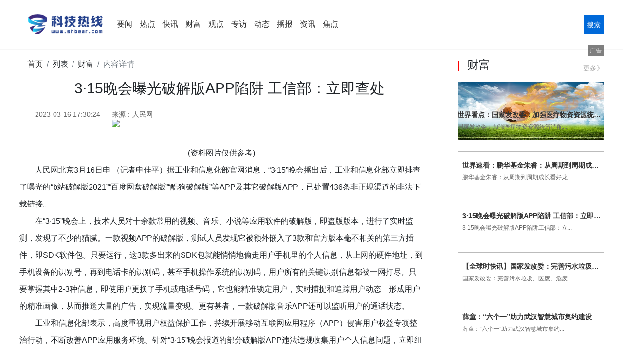

--- FILE ---
content_type: text/html
request_url: http://www.shbear.com/cf/2023/0316/57521.html
body_size: 19326
content:
<!DOCTYPE html>
<html lang="en">
<head>
    <meta charset="UTF-8">
    <meta http-equiv="X-UA-Compatible" content="IE=edge">
    <title>3·15晚会曝光破解版APP陷阱 工信部：立即查处_科技热线</title>
    <meta name="keywords" content="科技热线 科技，数码，手机，产品，相机，笔记本，硬盘，电脑软件，智能手机，软件" />
    <meta name="description" content="3&middot;15晚会曝光破解版APP陷阱工信部：立即查处---&ldquo;b站破解版2021&rdquo;&ldquo;百度网盘破解版&rdquo;&ldquo;酷狗破解版&rdquo;等APP及。一款视频APP的破解版，测试人员" />
    <link rel="stylesheet" href="http://www.shbear.com/static/bootstrap/css/bootstrap.min.css">
    <script src="http://www.shbear.com/static/bootstrap/js/jquery-3.6.0.min.js"></script>
    <script src="http://www.shbear.com/static/bootstrap/js/popper.min.js"></script>
    <script src="http://www.shbear.com/static/bootstrap/js/bootstrap.min.js"></script>
	<link rel="stylesheet" href="http://www.shbear.com/static/list.css">
    <link rel="stylesheet" href="http://www.shbear.com/static/show.css">
	<script src="http://www.shbear.com/static/uaredirect.js" type="text/javascript"></script>
	<SCRIPT type=text/javascript>uaredirect("http://m.shbear.com/cf/2023/0316/57521.html");</SCRIPT>
	<base target="_blank">
</head>
<style type="text/css">
.con{text-indent: 2em;}
.con img{max-width: 600px !important;height: auto !important;margin: auto;display: block;}
.list_o > li section{width: calc(100% - 0px);}
</style>
<body>
    <header>
        <div class="nav">
            <div>
               <a href="http://www.shbear.com/?b=0" target="_blank">
                    <img src="http://www.shbear.com/static/images/logo.png" alt="科技热线" />
                </a>
                <ul>
                                <li><a href="http://www.shbear.com/yw/" target="_blank">要闻</a></li>
				                <li><a href="http://www.shbear.com/2/" target="_blank">热点</a></li>
				                <li><a href="http://www.shbear.com/zx/" target="_blank">快讯</a></li>
				                <li><a href="http://www.shbear.com/cf/" target="_blank">财富</a></li>
				                <li><a href="http://www.shbear.com/gd/" target="_blank">观点</a></li>
				                <li><a href="http://www.shbear.com/zf/" target="_blank">专访</a></li>
				                <li><a href="http://www.shbear.com/dt/" target="_blank">动态</a></li>
				                <li><a href="http://www.shbear.com/bb/" target="_blank">播报</a></li>
				                <li><a href="http://news.shbear.com/" target="_blank">资讯</a></li>
				                <li><a href="http://roll.shbear.com/" target="_blank">焦点</a></li>
				                </ul>
            </div>
			<section>
                <input type="search" name="keyword" id="kw">
                <a  href="http://www.duosou.net/">搜索</a>
		
            </section>
        </div>
   </header>

<main>
    <div class="left">
        <div class="bre">
            <ol class="breadcrumb bre_towh">
                <li class="breadcrumb-item"><a href="http://www.shbear.com/?b=0" target="_blank">首页</a></li>
                <li class="breadcrumb-item">列表</li>
                <li class="breadcrumb-item">财富</li>
                <li class="breadcrumb-item active">内容详情</li>
              </ol>
           </div>
        <div class="con">
            <h2>3·15晚会曝光破解版APP陷阱 工信部：立即查处</h2>
            <section>
                <time>2023-03-16 17:30:24</time>
                <span>来源：人民网</span>
            </section>
            <p style="text-align: center"><img style="display:block;margin:auto;" width="450" src="http://img.henan.wang/2022/0610/20220610021156849.jpg" /></br>(资料图片仅供参考)</p><p>人民网北京3月16日电 （记者申佳平）据工业和信息化部官网消息，“3·15”晚会播出后，工业和信息化部立即排查了曝光的“b站破解版2021”“百度网盘破解版”“酷狗破解版”等APP及其它破解版APP，已处置436条非正规渠道的非法下载链接。</p><p>在“3·15”晚会上，技术人员对十余款常用的视频、音乐、小说等应用软件的破解版，即盗版版本，进行了实时监测，发现了不少的猫腻。一款视频APP的破解版，测试人员发现它被额外嵌入了3款和官方版本毫不相关的第三方插件，即SDK软件包。只要运行，这3款多出来的SDK包就能悄悄地偷走用户手机里的个人信息，从上网的硬件地址，到手机设备的识别号，再到电话卡的识别码，甚至手机操作系统的识别码，用户所有的关键识别信息都被一网打尽。只要掌握其中2-3种信息，即使用户更换了手机或电话号码，它也能精准锁定用户，实时捕捉和追踪用户动态，形成用户的精准画像，从而推送大量的广告，实现流量变现。更有甚者，一款破解版音乐APP还可以监听用户的通话状态。</p><p>工业和信息化部表示，高度重视用户权益保护工作，持续开展移动互联网应用程序（APP）侵害用户权益专项整治行动，不断改善APP应用服务环境。针对“3·15”晚会报道的部分破解版APP违法违规收集用户个人信息问题，立即组织核查，并依据《个人信息保护法》《电信和互联网用户个人信息保护规定》等有关法律法规要求进行严厉查处。</p><p>一是组织应用分发平台、电商平台、搜索平台第一时间对曝光的“b站破解版2021”“百度网盘破解版”“酷狗破解版”等APP及其它破解版APP迅速进行排查，截至目前，共处置436条非正规渠道的非法下载链接。二是组织相关通信管理局对有关线索进行调查，依法处理违法违规主体。三是举一反三，组织专业检测机构对APP及软件开发工具包（SDK）开展专项检测，针对发现的问题将坚决查处，及时向社会通告。</p><p>工业和信息化部表示，下一步将继续采取有效措施，进一步筑牢安全防线，切实强化电信和互联网用户个人信息保护。</p><p>一是督导相关互联网平台企业落实主体责任，加大巡检和排查力度，及时发现、清理违法违规APP。</p><p>二是加强APP和SDK技术检测和监督检查，加大问题处置和曝光力度，对违法违规行为持续保持高压震慑。</p><p>三是深化APP、SDK等应用服务上下游全链条治理，加大管理和规范力度，营造良好服务环境。</p><p>四是配合有关部门加大对破解版APP侵权盗版等违法违规行为的打击力度，引导从正规渠道下载APP，维护用户合法权益。</p><p></p>							
            			
			
		   					<p class="content_biaoqian">标签：
							 
							</p>
							<style>
							.content_biaoqian ,.content_biaoqian a ,.content_biaoqian a span{color:#fff;font-size:14px;}
							</style>
		 </div>
        <h2 class="towh">推荐</h2>
        <ul class="con_list">
            			            <li>
			                <a href="http://www.shbear.com/yw/2023/0316/57503.html"><img src="http://adminimg.szweitang.cn/2022/0923/20220923095217482.jpg" width="250" height="150" /></a>
			                <div>
                	<h2><a href="http://www.shbear.com/yw/2023/0316/57503.html">邮储银行江苏省分行：金融知识宣传触达"最后一公里"</a></h2>
	                <p>中新网江苏新闻3月16日电(刘林)为扎实推进金融消费者权益保护和金融知识教育宣传工作，助力提升人民群众...</p>
	                <section>
	                    <span>来源：</span>
		                <time>2023-03-16</time>
	                </section>
                </div>
            </li>
			            <li>
			                <a href="http://www.shbear.com/yw/2023/0316/57458.html"><img src="http://www.lygmedia.com/uploadfile/2022/0923/20220923103950414.jpg" width="250" height="150" /></a>
			                <div>
                	<h2><a href="http://www.shbear.com/yw/2023/0316/57458.html">08月13日临汾前往青岛出行防疫政策查询-从临汾出发到青岛的防疫政策</a></h2>
	                <p>08月13日临汾前往青岛出行防疫政策查询-从临汾出发到青岛的防疫政策（数据来源：本地宝）1、出临汾-：广...</p>
	                <section>
	                    <span>来源：</span>
		                <time>2023-03-16</time>
	                </section>
                </div>
            </li>
			            <li>
			                <a href="http://www.shbear.com/yw/2023/0316/57419.html"><img src="http://www.jxyuging.com/uploadfile/2022/0923/20220923105416562.jpg" width="250" height="150" /></a>
			                <div>
                	<h2><a href="http://www.shbear.com/yw/2023/0316/57419.html">热资讯！望知悉和请知悉有什么区别_望周知和请知悉有何区别</a></h2>
	                <p>1、区别在于意识不同，望周知意思是希望众人都知道。2、请知悉意思是请知道了解相应情况。3、2、通知的...</p>
	                <section>
	                    <span>来源：</span>
		                <time>2023-03-16</time>
	                </section>
                </div>
            </li>
			            <li>
			                <a href="http://www.shbear.com/yw/2023/0316/57395.html"><img src="http://img.inpai.com.cn/2022/0923/20220923110255328.jpg" width="250" height="150" /></a>
			                <div>
                	<h2><a href="http://www.shbear.com/yw/2023/0316/57395.html">清洁度三度一般需要治疗多久_清洁度三度怎么降下来</a></h2>
	                <p>1、正常情况下，白带的清洁度是两到三度。2、如果白带清洁度为三度，如果不及时调整，可能会发生阴道炎...</p>
	                <section>
	                    <span>来源：</span>
		                <time>2023-03-16</time>
	                </section>
                </div>
            </li>
			            <li>
			                <a href="http://www.shbear.com/yw/2023/0316/57373.html"><img src="http://caixunimg.483.cn/2022/0610/20220610014254158.jpg" width="250" height="150" /></a>
			                <div>
                	<h2><a href="http://www.shbear.com/yw/2023/0316/57373.html">本泽马连续4组欧冠双回合淘汰赛进3球+，此前仅C罗做到过</a></h2>
	                <p>本泽马连续4组欧冠双回合淘汰赛进3球+，此前仅C罗做到过,c罗,欧冠,曼城,利物浦,切尔西队,德国足球,皇家...</p>
	                <section>
	                    <span>来源：</span>
		                <time>2023-03-16</time>
	                </section>
                </div>
            </li>
						  
		 			            <li>
			                <a href="http://www.shbear.com/zx/2023/0316/57519.html"><img src="http://img.kaijiage.com/2022/0610/20220610024947190.png" width="250" height="150" /></a>
			                <div>
                	<h2><a href="http://www.shbear.com/zx/2023/0316/57519.html">挚文集团2022年全年净营收127.042亿元 净利润18.858亿元</a></h2>
	                <p>3月16日，挚文集团公布了2022年第四季度及全年未经审计的财务业绩。2022年第四季度，挚文集团净营收达32...</p>
	                <section>
	                    <span>来源：</span>
		                <time>2023-03-16</time>
	                </section>
                </div>
            </li>
			            <li>
			                <a href="http://www.shbear.com/zx/2023/0316/57520.html"><img src="http://www.lygmedia.com/uploadfile/2022/0923/20220923103950414.jpg" width="250" height="150" /></a>
			                <div>
                	<h2><a href="http://www.shbear.com/zx/2023/0316/57520.html">挚文集团任命张思川为公司董事及COO</a></h2>
	                <p>DoNews3月16日消息，挚文集团董事会已经任命张思川女士作为公司董事及COO，2023年3月16日生效。
张思川...</p>
	                <section>
	                    <span>来源：</span>
		                <time>2023-03-16</time>
	                </section>
                </div>
            </li>
			            <li>
			                <a href="http://www.shbear.com/zx/2023/0316/57518.html"><img src="http://baiduimg.baiduer.com.cn/2022/0610/20220610013012243.jpg" width="250" height="150" /></a>
			                <div>
                	<h2><a href="http://www.shbear.com/zx/2023/0316/57518.html">动态焦点:百度：申请文心一言API调用服务的企业已达3万多家</a></h2>
	                <p>百度公布数据称，文心一言新闻发布会后一小时内，排队申请文心一言企业版API调用服务测试的企业用户已达...</p>
	                <section>
	                    <span>来源：</span>
		                <time>2023-03-16</time>
	                </section>
                </div>
            </li>
			            <li>
			                <a href="http://www.shbear.com/cf/2023/0316/57522.html"><img src="http://baiduimg.baiduer.com.cn/2022/0610/20220610012940199.jpg" width="250" height="150" /></a>
			                <div>
                	<h2><a href="http://www.shbear.com/cf/2023/0316/57522.html">世界速看：鹏华基金朱睿：从周期到周期成长 看好龙头修复性机会</a></h2>
	                <p>鹏华基金朱睿：从周期到周期成长看好龙头修复性机会---中国经济网北京3月16日讯周期涉及的行业非常之多...</p>
	                <section>
	                    <span>来源：</span>
		                <time>2023-03-16</time>
	                </section>
                </div>
            </li>
			            <li>
			                <a href="http://www.shbear.com/cf/2023/0316/57521.html"><img src="http://img.henan.wang/2022/0610/20220610021156849.jpg" width="250" height="150" /></a>
			                <div>
                	<h2><a href="http://www.shbear.com/cf/2023/0316/57521.html">3·15晚会曝光破解版APP陷阱 工信部：立即查处</a></h2>
	                <p>3&middot;15晚会曝光破解版APP陷阱工信部：立即查处---&ldquo;b站破解版2021&rdquo;&ldquo;百度网盘破解版&rdquo;&ldquo;酷狗破解版&rdquo;等A...</p>
	                <section>
	                    <span>来源：</span>
		                <time>2023-03-16</time>
	                </section>
                </div>
            </li>
			            <li>
			                <a href="http://www.shbear.com/zx/2023/0316/57524.html"><img src="http://img.kjw.cc/2022/0923/20220923103413888.jpg" width="250" height="150" /></a>
			                <div>
                	<h2><a href="http://www.shbear.com/zx/2023/0316/57524.html">最资讯丨香港航空每周四班往返香港及北京大兴国际机场直航</a></h2>
	                <p>香港航空庆祝启航第二个北京航点，提供每周四班往返香港及北京大兴国际机场的直航服务，成为香港首家开...</p>
	                <section>
	                    <span>来源：</span>
		                <time>2023-03-16</time>
	                </section>
                </div>
            </li>
			            <li>
			                <a href="http://www.shbear.com/cf/2023/0316/57523.html"><img src="http://img.kaijiage.com/2022/0610/20220610024838983.jpg" width="250" height="150" /></a>
			                <div>
                	<h2><a href="http://www.shbear.com/cf/2023/0316/57523.html">世界看点：国家发改委：加强医疗物资资源统筹调配能力建设</a></h2>
	                <p>国家发改委：加强医疗物资资源统筹调配能力建设---中新网3月16日电16日，国家发展改革委环资司司长刘德...</p>
	                <section>
	                    <span>来源：</span>
		                <time>2023-03-16</time>
	                </section>
                </div>
            </li>
			            <li>
			                <a href="http://www.shbear.com/bb/2023/0316/032023_57515.html"><img src="https://www.guangcz.com/media/carousel/1%E4%B8%BB%E9%A2%98%E6%B5%B7%E6%8A%A5_20230316154900_502.jpg" width="250" height="150" /></a>
			                <div>
                	<h2><a href="http://www.shbear.com/bb/2023/0316/032023_57515.html">万物复苏&amp;百舸争流 | 美呐2023海南千商游学高端峰会盛大召开！</a></h2>
	                <p>万物复苏必有时，疫去安来春可期。三年蛰伏，终于，我们迎来了这疫去春来的大好时机。市场状况亦由曾经...</p>
	                <section>
	                    <span>来源：</span>
		                <time>2023-03-16</time>
	                </section>
                </div>
            </li>
			            <li>
			                <a href="http://www.shbear.com/dt/2023/0316/57517.html"><img src="http://www.cjcn.com/uploadfile/2022/0610/20220610020212966.jpg" width="250" height="150" /></a>
			                <div>
                	<h2><a href="http://www.shbear.com/dt/2023/0316/57517.html">世界快讯:国际油价反弹难掩宏观恶局，且基本面也呈现两大利空</a></h2>
	                <p>周四(3月16日)，国际油价小幅反弹，收复隔夜跌至15个月低点后的部分跌势，因瑞士监管机构宣布向瑞士</p>
	                <section>
	                    <span>来源：</span>
		                <time>2023-03-16</time>
	                </section>
                </div>
            </li>
			            <li>
			                <a href="http://roll.shbear.com/roll/2023/0316/57516.html"><img src="http://hnimg.zgyouth.cc/2022/0610/20220610115002743.jpg" width="250" height="150" /></a>
			                <div>
                	<h2><a href="http://roll.shbear.com/roll/2023/0316/57516.html">每日快看：群晖DS423+四盘位NAS发布</a></h2>
	                <p>3月15日消息，群晖宣布推出四盘位NAS群晖DS423+，定位针对家庭办公和小型企业的一体化存储解决方案的最...</p>
	                <section>
	                    <span>来源：</span>
		                <time>2023-03-16</time>
	                </section>
                </div>
            </li>
			            <li>
			                <a href="http://www.shbear.com/cf/2023/0316/57507.html"><img src="http://www.xcctv.cn/uploadfile/2022/0610/20220610100822639.jpg" width="250" height="150" /></a>
			                <div>
                	<h2><a href="http://www.shbear.com/cf/2023/0316/57507.html">滚动：3月16日国内原油期货跌6.57%</a></h2>
	                <p>3月16日国内原油期货跌6 57%---中国经济网北京3月16日讯今日，上海国际能源交易中心日间盘原油期货合约...</p>
	                <section>
	                    <span>来源：</span>
		                <time>2023-03-16</time>
	                </section>
                </div>
            </li>
			            <li>
			                <a href="http://www.shbear.com/zx/2023/0316/57512.html"><img src="http://www.jxyuging.com/uploadfile/2022/0923/20220923105416562.jpg" width="250" height="150" /></a>
			                <div>
                	<h2><a href="http://www.shbear.com/zx/2023/0316/57512.html">Optex Systems IPO上市</a></h2>
	                <p>OptexSystems是一家军用光学瞄准系统和组件生产商，为美国国防部、国外军事应用和商业市场制造光学瞄准...</p>
	                <section>
	                    <span>来源：</span>
		                <time>2023-03-16</time>
	                </section>
                </div>
            </li>
			            <li>
			                <a href="http://www.shbear.com/zx/2023/0316/57511.html"><img src="http://img.9774.com.cn/2022/0923/20220923111844496.jpg" width="250" height="150" /></a>
			                <div>
                	<h2><a href="http://www.shbear.com/zx/2023/0316/57511.html">焦点消息！沃尔玛山东公司增资至1.9亿美元</a></h2>
	                <p>天眼查App显示，近日，沃尔玛（山东）百货有限公司发生工商变更，注   </p>
	                <section>
	                    <span>来源：</span>
		                <time>2023-03-16</time>
	                </section>
                </div>
            </li>
			            <li>
			                <a href="http://www.shbear.com/zx/2023/0316/57514.html"><img src="http://www.jxyuging.com/uploadfile/2022/0923/20220923105407420.jpg" width="250" height="150" /></a>
			                <div>
                	<h2><a href="http://www.shbear.com/zx/2023/0316/57514.html">当前动态:工信部立即查处“3·15”晚会曝光的破解版APP违法违规收集用户个人信息行为</a></h2>
	                <p>工信部高度重视用户权益保护工作，持续开展移动互联网应用程序(APP)侵害用户权益专项整治行动，不断改善...</p>
	                <section>
	                    <span>来源：</span>
		                <time>2023-03-16</time>
	                </section>
                </div>
            </li>
			            <li>
			                <a href="http://www.shbear.com/zx/2023/0316/57513.html"><img src="http://yazhou.964.cn/www/uploadfile/2022/0610/20220610102525835.jpg" width="250" height="150" /></a>
			                <div>
                	<h2><a href="http://www.shbear.com/zx/2023/0316/57513.html">环球最新：OATLY获得4.25亿美元战略投资</a></h2>
	                <p>OATLY是一个瑞典植物食品和饮料品牌，茶农品包括草莓、芒果、原味、咖啡等口味燕麦露，采用专利酶技术将...</p>
	                <section>
	                    <span>来源：</span>
		                <time>2023-03-16</time>
	                </section>
                </div>
            </li>
			            <li>
			                <a href="http://www.shbear.com/cf/2023/0316/57509.html"><img src="http://img.xunjk.com/2022/0610/20220610022218280.jpg" width="250" height="150" /></a>
			                <div>
                	<h2><a href="http://www.shbear.com/cf/2023/0316/57509.html">【全球时快讯】国家发改委：完善污水垃圾、医废、危废处理收费制度</a></h2>
	                <p>国家发改委：完善污水垃圾、医废、危废处理收费制度---人民网北京3月16日电（记者申佳平）今日，国家发...</p>
	                <section>
	                    <span>来源：</span>
		                <time>2023-03-16</time>
	                </section>
                </div>
            </li>
			            <li>
			                <a href="http://www.shbear.com/cf/2023/0316/57506.html"><img src="http://baiduimg.baiduer.com.cn/2022/0610/20220610012923174.jpg" width="250" height="150" /></a>
			                <div>
                	<h2><a href="http://www.shbear.com/cf/2023/0316/57506.html">环球速看：佛山照明拟定增募资不超10.95亿元 股价跌2.51%</a></h2>
	                <p>佛山照明拟定增募资不超10 95亿元股价跌2 51%---昨晚，佛山照明发布2023年度向特定对象发行A股股票预...</p>
	                <section>
	                    <span>来源：</span>
		                <time>2023-03-16</time>
	                </section>
                </div>
            </li>
			            <li>
			                <a href="http://www.shbear.com/zx/2023/0316/57510.html"><img src="http://adminimg.szweitang.cn/2022/0923/20220923095231181.jpg" width="250" height="150" /></a>
			                <div>
                	<h2><a href="http://www.shbear.com/zx/2023/0316/57510.html">天天简讯:盘点柠萌影视商业版图 柠萌影视有近400项作品著作权</a></h2>
	                <p>近日，网传 柠萌影视 将联手韩国团队打造古装玄幻剧《溯洄》，引发   </p>
	                <section>
	                    <span>来源：</span>
		                <time>2023-03-16</time>
	                </section>
                </div>
            </li>
			            <li>
			                <a href="http://www.shbear.com/cf/2023/0316/57508.html"><img src="http://adminimg.szweitang.cn/2022/0923/20220923095217482.jpg" width="250" height="150" /></a>
			                <div>
                	<h2><a href="http://www.shbear.com/cf/2023/0316/57508.html">薛童：“六个一”助力武汉智慧城市集约建设</a></h2>
	                <p>薛童：&ldquo;六个一&rdquo;助力武汉智慧城市集约建设---人民网北京3月16日电（申佳平、实习生陈沛）2023年，武汉...</p>
	                <section>
	                    <span>来源：</span>
		                <time>2023-03-16</time>
	                </section>
                </div>
            </li>
			            <li>
			                <a href="http://www.shbear.com/cf/2023/0316/57505.html"><img src="http://www.cnmyjj.cn/uploadfile/2022/0610/20220610113511555.jpg" width="250" height="150" /></a>
			                <div>
                	<h2><a href="http://www.shbear.com/cf/2023/0316/57505.html">世界观速讯丨8部门：加强疫情监测和常态化预警处置能力建设</a></h2>
	                <p>8部门：加强疫情监测和常态化预警处置能力建设---今日，国家发展改革委环资司司长刘德春在国家发展改革...</p>
	                <section>
	                    <span>来源：</span>
		                <time>2023-03-16</time>
	                </section>
                </div>
            </li>
			            <li>
			                <a href="http://www.shbear.com/dt/2023/0316/57504.html"><img src="http://img.bfce.cn/2022/0610/20220610020031899.jpg" width="250" height="150" /></a>
			                <div>
                	<h2><a href="http://www.shbear.com/dt/2023/0316/57504.html">全球热点！NYMEX原油或已遇阻68.31美元</a></h2>
	                <p>周四(3月16日)，国际油价小幅反弹，收复隔夜跌至15个月低点后的部分跌势，因瑞士监管机构宣布向瑞士</p>
	                <section>
	                    <span>来源：</span>
		                <time>2023-03-16</time>
	                </section>
                </div>
            </li>
			            <li>
			                <a href="http://www.shbear.com/yw/2023/0316/57503.html"><img src="http://adminimg.szweitang.cn/2022/0923/20220923095217482.jpg" width="250" height="150" /></a>
			                <div>
                	<h2><a href="http://www.shbear.com/yw/2023/0316/57503.html">邮储银行江苏省分行：金融知识宣传触达"最后一公里"</a></h2>
	                <p>中新网江苏新闻3月16日电(刘林)为扎实推进金融消费者权益保护和金融知识教育宣传工作，助力提升人民群众...</p>
	                <section>
	                    <span>来源：</span>
		                <time>2023-03-16</time>
	                </section>
                </div>
            </li>
			            <li>
			                <a href="http://www.shbear.com/cf/2023/0316/57496.html"><img src="http://www.lygmedia.com/uploadfile/2022/0923/20220923103842606.jpg" width="250" height="150" /></a>
			                <div>
                	<h2><a href="http://www.shbear.com/cf/2023/0316/57496.html">观点：勿让“自媒体”在流量的草原上肆意“狂飙”</a></h2>
	                <p>勿让&ldquo;自媒体&rdquo;在流量的草原上肆意&ldquo;狂飙&rdquo;---近日，中央网信办部署开展为期两个月的&ldquo;清朗&middot;从严整治‘...</p>
	                <section>
	                    <span>来源：</span>
		                <time>2023-03-16</time>
	                </section>
                </div>
            </li>
			            <li>
			                <a href="http://www.shbear.com/zx/2023/0316/57497.html"><img src="http://caixunimg.483.cn/2022/0610/20220610014037353.jpg" width="250" height="150" /></a>
			                <div>
                	<h2><a href="http://www.shbear.com/zx/2023/0316/57497.html">环球微头条丨硕放机场公司由无锡苏州两地持股 苏南硕放机场近期变更法定代表人</a></h2>
	                <p>据媒体报道，有网友发现，在航旅纵横上苏南硕放机场变成了无锡苏州机场，&ldquo;苏州机场&rdquo;&ldquo;苏南硕放机场改...</p>
	                <section>
	                    <span>来源：</span>
		                <time>2023-03-16</time>
	                </section>
                </div>
            </li>
			            <li>
			                <a href="http://www.shbear.com/zx/2023/0316/57500.html"><img src="http://img.c33v.cn/2022/0610/20220610015245723.jpg" width="250" height="150" /></a>
			                <div>
                	<h2><a href="http://www.shbear.com/zx/2023/0316/57500.html">盒马所售活鱼兽药残留超标被罚</a></h2>
	                <p>天眼查App显示，近日，华北盒马网络科技有限公司双清路分公司因违反   </p>
	                <section>
	                    <span>来源：</span>
		                <time>2023-03-16</time>
	                </section>
                </div>
            </li>
			            <li>
			                <a href="http://www.shbear.com/zx/2023/0316/57501.html"><img src="http://img.kjw.cc/2022/0923/20220923103230205.jpg" width="250" height="150" /></a>
			                <div>
                	<h2><a href="http://www.shbear.com/zx/2023/0316/57501.html">【环球快播报】威尔仕健身商业版图盘点 涉多个服务合同纠纷</a></h2>
	                <p>据报道，记者卧底揭露&ldquo;威尔仕健身&rdquo;出售超长限会籍卡的销售套路。今日，威尔仕就&ldquo;转卡理财&rdquo;致歉，表...</p>
	                <section>
	                    <span>来源：</span>
		                <time>2023-03-16</time>
	                </section>
                </div>
            </li>
			            <li>
			                <a href="http://roll.shbear.com/roll/2023/0316/57502.html"><img src="http://www.dianxian.net/uploadfile2022/0610/20220610022056230.jpg" width="250" height="150" /></a>
			                <div>
                	<h2><a href="http://roll.shbear.com/roll/2023/0316/57502.html">观点：迪斯尼维权：希望谷歌和Reddit识别蚁人新电影流出</a></h2>
	                <p>2023-03-15 05:01:04 作者：老王今年年初，在专门讨论即将到来的   </p>
	                <section>
	                    <span>来源：</span>
		                <time>2023-03-16</time>
	                </section>
                </div>
            </li>
			            <li>
			                <a href="http://www.shbear.com/zx/2023/0316/57499.html"><img src="http://img.rexun.cn/2022/0610/20220610101435530.jpg" width="250" height="150" /></a>
			                <div>
                	<h2><a href="http://www.shbear.com/zx/2023/0316/57499.html">世界实时：百度CEO李彦宏：文心一言大模型将带来三大产业机会</a></h2>
	                <p> 
百度CEO李彦宏宣布，目前已有650家企业宣布接入文心一言生态。李彦宏表示，文心一言大模型将带来三大...</p>
	                <section>
	                    <span>来源：</span>
		                <time>2023-03-16</time>
	                </section>
                </div>
            </li>
			            <li>
			                <a href="http://www.shbear.com/zx/2023/0316/57498.html"><img src="http://www.viltd.com/uploadfile/2022/0610/20220610102323808.jpg" width="250" height="150" /></a>
			                <div>
                	<h2><a href="http://www.shbear.com/zx/2023/0316/57498.html">天天新资讯：Apollo将以81亿美元价格收购Univar</a></h2>
	                <p>Univar是一家工业和特种化学品分销商，主要产品包括石油天然气行业使用的氢氧化纳、盐酸、吸收剂、催化...</p>
	                <section>
	                    <span>来源：</span>
		                <time>2023-03-16</time>
	                </section>
                </div>
            </li>
			            <li>
			                <a href="http://www.shbear.com/dt/2023/0316/57495.html"><img src="http://yazhou.964.cn/www/uploadfile/2022/0610/20220610102459967.jpg" width="250" height="150" /></a>
			                <div>
                	<h2><a href="http://www.shbear.com/dt/2023/0316/57495.html">国际金价短线或回落至1905美元附近</a></h2>
	                <p>周四(3月16日)，国际金价持稳，但距离隔夜创下的2月2日以来高位1937 27美元 盎司不远，在瑞</p>
	                <section>
	                    <span>来源：</span>
		                <time>2023-03-16</time>
	                </section>
                </div>
            </li>
			            <li>
			                <a href="http://finance.shbear.com/finance/2023/0316/57493.html"><img src="http://img.shangol.cn/2023/0316/20230316030114985.jpg" width="250" height="150" /></a>
			                <div>
                	<h2><a href="http://finance.shbear.com/finance/2023/0316/57493.html">iphone12怎么看黑名单来电？iphone12的像素是多少？</a></h2>
	                <p>iphone12怎么看黑名单来电？iphone12无法查看黑名单来电。苹果手机设置了阻止此来电号码后，就会直接屏...</p>
	                <section>
	                    <span>来源：</span>
		                <time>2023-03-16</time>
	                </section>
                </div>
            </li>
			            <li>
			                <a href="http://finance.shbear.com/finance/2023/0316/57492.html"><img src="http://img.shangol.cn/2023/0316/20230316025957619.jpg" width="250" height="150" /></a>
			                <div>
                	<h2><a href="http://finance.shbear.com/finance/2023/0316/57492.html">苹果12双击截屏怎么设置？苹果12截屏怎么设置敲两下？</a></h2>
	                <p>苹果12双击截屏怎么设置？1、在设置界面点击【辅助功能】。2、点击【触控】选项。3、滑动至底部，选择【...</p>
	                <section>
	                    <span>来源：</span>
		                <time>2023-03-16</time>
	                </section>
                </div>
            </li>
			            <li>
			                <a href="http://finance.shbear.com/finance/2023/0316/57491.html"><img src="http://img.shangol.cn/2023/0316/20230316025747526.jpg" width="250" height="150" /></a>
			                <div>
                	<h2><a href="http://finance.shbear.com/finance/2023/0316/57491.html">一加8t屏幕刷新率多少?一加8t的充电器可以给苹果快充吗？</a></h2>
	                <p>一加8t屏幕刷新率多少?一加8t手机的屏幕刷新率是120Hz，它的屏幕显示刷新率仅支持在60Hz   120Hz切换...</p>
	                <section>
	                    <span>来源：</span>
		                <time>2023-03-16</time>
	                </section>
                </div>
            </li>
			            <li>
			                <a href="http://finance.shbear.com/finance/2023/0316/57490.html"><img src="http://img.shangol.cn/2023/0316/20230316025356384.jpg" width="250" height="150" /></a>
			                <div>
                	<h2><a href="http://finance.shbear.com/finance/2023/0316/57490.html">iphone12怎么关闭自拍镜像？iphone12的像素是多少？</a></h2>
	                <p>iphone12怎么关闭自拍镜像？1、在手机桌面点击【设置】图标。2、点击【相机】选项。3、关闭【镜像前置镜...</p>
	                <section>
	                    <span>来源：</span>
		                <time>2023-03-16</time>
	                </section>
                </div>
            </li>
			            <li>
			                <a href="http://finance.shbear.com/finance/2023/0316/57489.html"><img src="http://img.shangol.cn/2023/0316/20230316025233369.jpg" width="250" height="150" /></a>
			                <div>
                	<h2><a href="http://finance.shbear.com/finance/2023/0316/57489.html">小米air2怎么取消单耳模式？小米air2怎么进入配对模式？</a></h2>
	                <p>小米air2怎么取消单耳模式？1、在手机蓝牙界面找到连接的小米air2se后，断开蓝牙连接。2、将小米耳机放...</p>
	                <section>
	                    <span>来源：</span>
		                <time>2023-03-16</time>
	                </section>
                </div>
            </li>
			            <li>
			                <a href="http://finance.shbear.com/finance/2023/0316/57488.html"><img src="http://img.shangol.cn/2023/0316/20230316025045233.jpg" width="250" height="150" /></a>
			                <div>
                	<h2><a href="http://finance.shbear.com/finance/2023/0316/57488.html">iphone12怎么设置天气小组件?iphone12天气预报不显示怎么回事？</a></h2>
	                <p>iphone12怎么设置天气小组件?1、长按手机桌面空白处后，点击编辑页面左上角的【+】进入添加入口。2、再...</p>
	                <section>
	                    <span>来源：</span>
		                <time>2023-03-16</time>
	                </section>
                </div>
            </li>
			            <li>
			                <a href="http://finance.shbear.com/finance/2023/0316/57477.html"><img src="http://img.shangol.cn/2023/0316/20230316024857284.jpg" width="250" height="150" /></a>
			                <div>
                	<h2><a href="http://finance.shbear.com/finance/2023/0316/57477.html">iphone12没有指纹解锁吗?iphone12指纹识别在哪里？</a></h2>
	                <p>iphone12没有指纹解锁吗?iphone12没有指纹解锁，但支持人脸解锁功能，且人脸识别为支付安全级的3D结构光...</p>
	                <section>
	                    <span>来源：</span>
		                <time>2023-03-16</time>
	                </section>
                </div>
            </li>
			            <li>
			                <a href="http://finance.shbear.com/finance/2023/0316/57476.html"><img src="http://img.shangol.cn/2023/0316/20230316024738312.jpg" width="250" height="150" /></a>
			                <div>
                	<h2><a href="http://finance.shbear.com/finance/2023/0316/57476.html">vivox27充电提示音怎么设置?vivox27充电充不进去怎么办？</a></h2>
	                <p>vivox27充电提示音怎么设置?vivox27手机有充电提示音，您只需开启手机铃声音量，连接充电器即可。不过它...</p>
	                <section>
	                    <span>来源：</span>
		                <time>2023-03-16</time>
	                </section>
                </div>
            </li>
			            <li>
			                <a href="http://finance.shbear.com/finance/2023/0316/57475.html"><img src="http://img.shangol.cn/2023/0316/20230316024523441.jpg" width="250" height="150" /></a>
			                <div>
                	<h2><a href="http://finance.shbear.com/finance/2023/0316/57475.html">荣耀30pro+主摄有光学防抖吗?荣耀30pro支持无线充电吗?</a></h2>
	                <p>荣耀30pro+主摄有光学防抖吗?荣耀30pro+主摄没有光学防抖，只有800万像素的潜望式长焦摄像头可支持光学...</p>
	                <section>
	                    <span>来源：</span>
		                <time>2023-03-16</time>
	                </section>
                </div>
            </li>
			            <li>
			                <a href="http://finance.shbear.com/finance/2023/0316/57474.html"><img src="http://img.shangol.cn/2023/0316/20230316024328568.jpg" width="250" height="150" /></a>
			                <div>
                	<h2><a href="http://finance.shbear.com/finance/2023/0316/57474.html">oppo软件自动更新怎么关闭?oppo软件隐藏了怎么恢复到桌面？</a></h2>
	                <p>oppo软件自动更新怎么关闭?1、打开手机桌面上的软件商店，点击右下角【我的】。2、点击右上角设置图标。...</p>
	                <section>
	                    <span>来源：</span>
		                <time>2023-03-16</time>
	                </section>
                </div>
            </li>
			            <li>
			                <a href="http://www.shbear.com/cf/2023/0316/57478.html"><img src="http://img.haixiafeng.com.cn/2022/0923/20220923111004374.jpg" width="250" height="150" /></a>
			                <div>
                	<h2><a href="http://www.shbear.com/cf/2023/0316/57478.html">中经评论：制止餐饮浪费 “小份菜”有“大格局”</a></h2>
	                <p>中经评论：制止餐饮浪费&ldquo;小份菜&rdquo;有&ldquo;大格局&rdquo;---近日，中消协等八家协会、学会、商会的联合倡议让&ldquo;小...</p>
	                <section>
	                    <span>来源：</span>
		                <time>2023-03-16</time>
	                </section>
                </div>
            </li>
			            <li>
			                <a href="http://tech.shbear.com/tech/2023/0316/57473.html"><img src="http://img.shangol.cn/2023/0316/20230316024152914.jpg" width="250" height="150" /></a>
			                <div>
                	<h2><a href="http://tech.shbear.com/tech/2023/0316/57473.html">iphone11怎么设置微信铃声?iphone11微信铃声怎么设置在哪里？</a></h2>
	                <p>iphone11怎么设置微信铃声?iphone11微信铃声与手机系统中的收到新语音留言铃声相同，如果想更换微信铃声...</p>
	                <section>
	                    <span>来源：</span>
		                <time>2023-03-16</time>
	                </section>
                </div>
            </li>
			            <li>
			                <a href="http://tech.shbear.com/tech/2023/0316/57472.html"><img src="http://img.shangol.cn/2023/0316/20230316024018858.jpg" width="250" height="150" /></a>
			                <div>
                	<h2><a href="http://tech.shbear.com/tech/2023/0316/57472.html">红米k30至尊纪念版dc调光怎么开?红米k30至尊纪念版nfc在什么位置？</a></h2>
	                <p>k30至尊纪念版dc调光怎么开?红米k30至尊纪念版手机不支持dc调光功能，它采用了一块 6 67 英寸三星 A...</p>
	                <section>
	                    <span>来源：</span>
		                <time>2023-03-16</time>
	                </section>
                </div>
            </li>
			            <li>
			                <a href="http://roll.shbear.com/roll/2023/0316/57494.html"><img src="http://www.viltd.com/uploadfile/2022/0610/20220610102323808.jpg" width="250" height="150" /></a>
			                <div>
                	<h2><a href="http://roll.shbear.com/roll/2023/0316/57494.html">【环球报资讯】充电更快、更高效！全新锂金属电池充满电仅需一杯咖啡时间</a></h2>
	                <p>尽管与锂离子技术相比，锂金属电池可以提供更好的安全性、更好的能   </p>
	                <section>
	                    <span>来源：</span>
		                <time>2023-03-16</time>
	                </section>
                </div>
            </li>
			            <li>
			                <a href="http://www.shbear.com/zx/2023/0316/57487.html"><img src="http://img.dzwindows.com/2022/0610/20220610113230722.jpg" width="250" height="150" /></a>
			                <div>
                	<h2><a href="http://www.shbear.com/zx/2023/0316/57487.html">创业营收千万大学生今年已成立3家公司 盘点创业营收千万大学生关联公司</a></h2>
	                <p>据报道，00后女孩王淑禾从小喜欢非遗文化，大三时创办第一家公司，   </p>
	                <section>
	                    <span>来源：</span>
		                <time>2023-03-16</time>
	                </section>
                </div>
            </li>
			            <li>
			                <a href="http://www.shbear.com/cf/2023/0316/57481.html"><img src="http://img.haixiafeng.com.cn/2022/0923/20220923111052351.jpg" width="250" height="150" /></a>
			                <div>
                	<h2><a href="http://www.shbear.com/cf/2023/0316/57481.html">每日快讯!2月70城房价出炉！55城新房价格环比上涨</a></h2>
	                <p>2月70城房价出炉！55城新房价格环比上涨---数据显示，2月份，70个大中城市中，新建商品住宅和二手住宅销...</p>
	                <section>
	                    <span>来源：</span>
		                <time>2023-03-16</time>
	                </section>
                </div>
            </li>
			            <li>
			                <a href="http://tech.shbear.com/tech/2023/0316/57471.html"><img src="http://img.shangol.cn/2023/0316/20230316023752249.jpg" width="250" height="150" /></a>
			                <div>
                	<h2><a href="http://tech.shbear.com/tech/2023/0316/57471.html">小米10门禁卡怎么在手机里面使用？小米10门禁卡怎么复制到手机？</a></h2>
	                <p>小米10门禁卡怎么在手机里面使用？1、在手机桌面找到小米钱包，点击进去。2、点击进入【门卡】选项。3、...</p>
	                <section>
	                    <span>来源：</span>
		                <time>2023-03-16</time>
	                </section>
                </div>
            </li>
			            <li>
			                <a href="http://www.shbear.com/cf/2023/0316/57482.html"><img src="http://www.jxyuging.com/uploadfile/2022/0923/20220923105356520.jpg" width="250" height="150" /></a>
			                <div>
                	<h2><a href="http://www.shbear.com/cf/2023/0316/57482.html">世界观热点：“蓝蛙”涉事门店停业整顿被立案调查</a></h2>
	                <p>&ldquo;蓝蛙&rdquo;涉事门店停业整顿被立案调查---本报讯昨天，北京广播电视台生活频道&ldquo;生活这一刻&rdquo;栏目曝光了网...</p>
	                <section>
	                    <span>来源：</span>
		                <time>2023-03-16</time>
	                </section>
                </div>
            </li>
			            <li>
			                <a href="http://www.shbear.com/cf/2023/0316/57479.html"><img src="http://img.xhyb.net.cn/2022/0923/20220923104641571.jpg" width="250" height="150" /></a>
			                <div>
                	<h2><a href="http://www.shbear.com/cf/2023/0316/57479.html">天天通讯！福建老区县引来“金凤凰” 保用电助项目建设</a></h2>
	                <p>福建老区县引来&ldquo;金凤凰&rdquo;保用电助项目建设---中新网福建三明3月16日电眼下，位于福建省三明市明溪县经...</p>
	                <section>
	                    <span>来源：</span>
		                <time>2023-03-16</time>
	                </section>
                </div>
            </li>
			            <li>
			                <a href="http://tech.shbear.com/tech/2023/0316/57470.html"><img src="http://img.shangol.cn/2023/0316/20230316022827207.jpg" width="250" height="150" /></a>
			                <div>
                	<h2><a href="http://tech.shbear.com/tech/2023/0316/57470.html">小米手机字体大小设置在哪？小米手机一直重启循环怎么回事？</a></h2>
	                <p>小米手机字体大小设置在哪？1、打开小米手机，在手机桌面找到【设置】选项，点击打开。2、进入设置之后...</p>
	                <section>
	                    <span>来源：</span>
		                <time>2023-03-16</time>
	                </section>
                </div>
            </li>
						        
		</ul>
    </div>
    <div class="righ">
        <div class="ad"><div class="adver_3"><script type="text/javascript" src="http://user.042.cn/adver/adver.js"></script><script type="text/javascript">getAdvert('.adver_3',1,'300px','300px');</script></div></div>
         <h2 class="towh">财富<a href="http://www.shbear.com/2/">更多》</a></h2>
        <ul class="list_o">
                                                                    <li>
                    <a href="http://www.shbear.com/cf/2023/0316/57523.html"><img src="http://img.kaijiage.com/2022/0610/20220610024838983.jpg" width="300" height="120"></a>
                    <h4><a href="http://www.shbear.com/cf/2023/0316/57523.html">世界看点：国家发改委：加强医疗物资资源统筹调配能力建设</a></h4>
                    <p>国家发改委：加强医疗物资资源统筹调配...</p>
                </li>
								                                             
                                                                    <li>
                        <section>
                             <h4><a href="http://www.shbear.com/cf/2023/0316/57522.html">世界速看：鹏华基金朱睿：从周期到周期成长 看好龙头修复性机会</a></h4>
                            <p>鹏华基金朱睿：从周期到周期成长看好龙...</p>
                        </section>
                    </li>
                     
                                                                    <li>
                        <section>
                             <h4><a href="http://www.shbear.com/cf/2023/0316/57521.html">3·15晚会曝光破解版APP陷阱 工信部：立即查处</a></h4>
                            <p>3&middot;15晚会曝光破解版APP陷阱工信部：立...</p>
                        </section>
                    </li>
                     
                                                                    <li>
                        <section>
                             <h4><a href="http://www.shbear.com/cf/2023/0316/57509.html">【全球时快讯】国家发改委：完善污水垃圾、医废、危废处理收费制度</a></h4>
                            <p>国家发改委：完善污水垃圾、医废、危废...</p>
                        </section>
                    </li>
                     
                                                                    <li>
                        <section>
                             <h4><a href="http://www.shbear.com/cf/2023/0316/57508.html">薛童：“六个一”助力武汉智慧城市集约建设</a></h4>
                            <p>薛童：&ldquo;六个一&rdquo;助力武汉智慧城市集约...</p>
                        </section>
                    </li>
                     
                    				        </ul>
        <div class="ad"><div class="adver_3"><script type="text/javascript" src="http://user.042.cn/adver/adver.js"></script><script type="text/javascript">getAdvert('.adver_3',1,'300px','300px');</script></div></div>
            <h2 class="towh">动态<a href="http://www.shbear.com/zx/">更多》</a></h2>
        <ul class="da_litt">
		            <li>
                <a href="http://www.shbear.com/dt/2023/0316/57517.html">
                    <img src="http://www.cjcn.com/uploadfile/2022/0610/20220610020212966.jpg" alt="世界快讯:国际油价反弹难掩宏观恶局，且基本面也呈现两大利空">
                    <p>世界快讯:国际油价...</p>
                </a>
            </li>
			            <li>
                <a href="http://www.shbear.com/dt/2023/0316/57504.html">
                    <img src="http://img.bfce.cn/2022/0610/20220610020031899.jpg" alt="全球热点！NYMEX原油或已遇阻68.31美元">
                    <p>全球热点！NYMEX原...</p>
                </a>
            </li>
			            <li>
                <a href="http://www.shbear.com/dt/2023/0316/57495.html">
                    <img src="http://yazhou.964.cn/www/uploadfile/2022/0610/20220610102459967.jpg" alt="国际金价短线或回落至1905美元附近">
                    <p>国际金价短线或回...</p>
                </a>
            </li>
			            <li>
                <a href="http://www.shbear.com/dt/2023/0316/57463.html">
                    <img src="http://img.henan.wang/2022/0610/20220610021015263.jpg" alt="热点在线丨摩根大通：重申远东宏信(03360)“增持”评级 目标价下调至11港元">
                    <p>热点在线丨摩根大...</p>
                </a>
            </li>
			            <li>
                <a href="http://www.shbear.com/dt/2023/0316/57462.html">
                    <img src="http://www.viltd.com/uploadfile/2022/0610/20220610102535435.jpg" alt="环球精选！穆迪：市场存在太多不确定性，美联储下周不会加息">
                    <p>环球精选！穆迪：...</p>
                </a>
            </li>
			            <li>
                <a href="http://www.shbear.com/dt/2023/0316/57428.html">
                    <img src="http://img.inpai.com.cn/2022/0923/20220923110402993.jpg" alt="全球新动态：欧洲银行股暴跌，欧银大幅加息预期快速降温！瑞信大举借款自救，能否避免倒闭有待观察">
                    <p>全球新动态：欧洲...</p>
                </a>
            </li>
						        </ul>
        <h2 class="towh">热点</h2>
        <ul class="list_s">
                            <li><a href="http://www.shbear.com/2/2022/1108/41959.html">realme10系列正式宣布 采用双曲面屏正面顶部居中挖孔</a></li>
				                <li><a href="http://www.shbear.com/2/2022/1108/41958.html">五菱全新微型电动车内饰官图发布 座椅采用星际形打孔工艺</a></li>
				                <li><a href="http://www.shbear.com/2/2022/1108/41957.html">努比亚Z40星空典藏版正式开售 采用微米级油画笔触纹理技术</a></li>
				                <li><a href="http://www.shbear.com/2/2022/1107/41811.html">iQOO11系列正式官宣 首批搭载骁龙8Gen2机型之一</a></li>
				                <li><a href="http://www.shbear.com/2/2022/1107/41810.html">海信34英寸带鱼屏显示器发布 支持165Hz刷新率</a></li>
				                <li><a href="http://www.shbear.com/2/2022/1107/41809.html">OPPO明年将商用240W超级闪充 新一代电芯支持更高倍率充电</a></li>
				                <li><a href="http://www.shbear.com/2/2022/1104/41596.html">第一款Android手机渲染图曝光 横向滑盖设计和全尺寸键盘</a></li>
				                <li><a href="http://www.shbear.com/2/2022/1104/41595.html">吉利首款纯电皮卡11月9日上市 车辆续航里程超过610公里</a></li>
				                <li><a href="http://www.shbear.com/2/2022/1104/41594.html">努比亚Z40SPro星空典藏版正式公布 堪称窄边框天花板</a></li>
				                <li><a href="http://www.shbear.com/2/2022/1103/41472.html">vivo无线运动耳机2今日正式上市 首销只要119元</a></li>
								 
		                 <li><a href="http://tech.shbear.com/tech/2023/0316/57469.html">苹果12怎么调出悬浮球?苹果悬浮球怎么设置返回？</a></li>
				                <li><a href="http://www.shbear.com/zx/2023/0316/57483.html">【全球独家】Bundle x Joy获得100万美元战略投资</a></li>
				                <li><a href="http://www.shbear.com/zx/2023/0316/57485.html">【环球新视野】OpenAI评估GPT-4是否存在控制人类世界风险</a></li>
				                <li><a href="http://www.shbear.com/cf/2023/0316/57480.html">2月中国70城新房价格：55城环比上涨 一二三线齐涨</a></li>
				                <li><a href="http://tech.shbear.com/tech/2023/0316/57468.html">iphone12promax电池容量多大？iphone12promax是双卡双待吗？</a></li>
				                <li><a href="http://news.shbear.com/news/2023/0316/57466.html">湖南法院裁定玖富系信息中介 驳回出借人诉讼平台请求</a></li>
				                <li><a href="http://tech.shbear.com/tech/2023/0316/57467.html">红米k30虚拟按键怎么设置?红米k30的屏幕是什么屏？</a></li>
				                <li><a href="http://www.shbear.com/zx/2023/0316/57486.html">Ibanera获得1850万美元战略投资</a></li>
				                <li><a href="http://www.shbear.com/zx/2023/0316/57484.html">环球热点评！Broom获得1000万美元Pre-A轮融资</a></li>
				                <li><a href="http://tech.shbear.com/tech/2023/0316/57465.html">红米k30微信视频怎么美颜?红米K30微信视频麦克风在哪里?</a></li>
				                <li><a href="http://tech.shbear.com/tech/2023/0316/57464.html">iphone12来电弹窗怎么关闭？iphone12的5g开关在哪里？</a></li>
				                <li><a href="http://tech.shbear.com/tech/2023/0316/57461.html">苹果12来电闪光灯怎么设置？苹果12闪光灯上面的孔是干嘛的？</a></li>
				                <li><a href="http://zixun.shbear.com/zixun/2023/0316/57460.html">苹果12怎么拍正方形照片？苹果12照片九宫格怎么设置？</a></li>
				                <li><a href="http://zixun.shbear.com/zixun/2023/0316/57459.html">iPhone12是否支持息屏显示?iphone12屏幕发黄怎么调白？</a></li>
				                <li><a href="http://zixun.shbear.com/zixun/2023/0316/57457.html">iphone12pro电池容量多大?iphone12pro的运行内存是多少？</a></li>
				                <li><a href="http://zixun.shbear.com/zixun/2023/0316/57456.html">iphone12pro如何装双卡?iphone12pro的屏幕是什么材质？</a></li>
				                <li><a href="http://zixun.shbear.com/zixun/2023/0316/57455.html">苹果12pro有没有指纹解锁?苹果12pro的运行内存是多少？</a></li>
				                <li><a href="http://zixun.shbear.com/zixun/2023/0316/57454.html">苹果12pro怎么打开手电筒?苹果12pro的电池容量是多少？</a></li>
				                <li><a href="http://zixun.shbear.com/zixun/2023/0316/57453.html">苹果12pro怎么开启静音模式?苹果12pro的卡槽在哪里？</a></li>
				                <li><a href="http://zixun.shbear.com/zixun/2023/0316/57452.html">苹果12pro怎么设置双击截屏？苹果12pro的nfc在哪个位置？</a></li>
				                <li><a href="http://zixun.shbear.com/zixun/2023/0316/57451.html">苹果手机音频视觉设置在哪里?苹果手机音频坏了怎么修复?</a></li>
				                <li><a href="http://zixun.shbear.com/zixun/2023/0316/57450.html">苹果11可以插两张电信卡吗?苹果11的电池容量是多少？</a></li>
				                <li><a href="http://xinwen.shbear.com/xinwen/2023/0316/57449.html">红米手机hd在哪关闭？红米手机丢了怎么定位追踪？</a></li>
				                <li><a href="http://xinwen.shbear.com/xinwen/2023/0316/57448.html">vivo手机能微信视频美颜吗?vivo手机视频删除了怎么恢复？</a></li>
				                <li><a href="http://xinwen.shbear.com/xinwen/2023/0316/57447.html">ipad浮动键盘怎么关闭？ipad浮动键盘怎么调回去？</a></li>
				                <li><a href="http://xinwen.shbear.com/xinwen/2023/0316/57446.html">小米10照片水印怎么去掉？小米10的音质怎么样？</a></li>
				                <li><a href="http://xinwen.shbear.com/xinwen/2023/0316/57445.html">oppoa32返回键在哪里设置？oppoa32手机密码忘了怎么解锁？</a></li>
				                <li><a href="http://www.shbear.com/dt/2023/0316/57462.html">环球精选！穆迪：市场存在太多不确定性，美联储下周不会加息</a></li>
				                <li><a href="http://xinwen.shbear.com/xinwen/2023/0316/57444.html">oppo怎么召唤语音助手？oppo语音助手怎么一喊就出来？</a></li>
				                <li><a href="http://www.shbear.com/dt/2023/0316/57463.html">热点在线丨摩根大通：重申远东宏信(03360)“增持”评级 目标价下调至11港元</a></li>
				                <li><a href="http://xinwen.shbear.com/xinwen/2023/0316/57443.html">荣耀9x不支持语音唤醒吗?荣耀9x的语音助手怎么唤醒？</a></li>
				                <li><a href="http://xinwen.shbear.com/xinwen/2023/0316/57441.html">苹果12pro怎么设置小圆点?苹果12的原点在哪里设置关闭？</a></li>
				                <li><a href="http://www.shbear.com/yw/2023/0316/57458.html">08月13日临汾前往青岛出行防疫政策查询-从临汾出发到青岛的防疫政策</a></li>
				                <li><a href="http://xinwen.shbear.com/xinwen/2023/0316/57440.html">oppoa91录屏没有声音在哪里设置？oppoa91的电池容量是多少？</a></li>
				                <li><a href="http://xinwen.shbear.com/xinwen/2023/0316/57439.html">荣耀手机返回键怎么调出来？荣耀手机密码忘了怎么开锁？</a></li>
				                <li><a href="http://roll.shbear.com/roll/2023/0316/57438.html">苹果12promax有几个颜色?苹果12promax电池更换多少钱？</a></li>
				                <li><a href="http://roll.shbear.com/roll/2023/0316/57437.html">苹果11没有正方形拍照吗？苹果11的小圆点在哪里设置？</a></li>
				                <li><a href="http://roll.shbear.com/roll/2023/0316/57436.html">vivo手机nfc怎么复制门禁卡？vivo手机nfc功能怎么开启？</a></li>
				                <li><a href="http://roll.shbear.com/roll/2023/0316/57435.html">iphone12有没有指纹解锁?iphone12面部解锁失灵怎么办？</a></li>
				                <li><a href="http://roll.shbear.com/roll/2023/0316/57434.html">vivos7怎么前后一起拍？vivos7怎么恢复出厂设置？</a></li>
				                <li><a href="http://roll.shbear.com/roll/2023/0316/57433.html">iphone12怎么设置电池百分比？iphone12怎么恢复出厂设置？</a></li>
				                <li><a href="http://www.shbear.com/zx/2023/0316/57442.html">多方抢注315商标 中消协已成功注册315商标</a></li>
				                <li><a href="http://roll.shbear.com/roll/2023/0316/57432.html">苹果12pro怎么设置抬起唤醒？苹果12pro怎么看国行还是美版？</a></li>
				                <li><a href="http://roll.shbear.com/roll/2023/0316/57431.html">miui12地球超级壁纸怎么设置？miui12的文件管理在哪里？</a></li>
				                <li><a href="http://roll.shbear.com/roll/2023/0316/57430.html">红米k30有没有无线充电功能？红米k30的充电器是多少瓦？</a></li>
				                <li><a href="http://roll.shbear.com/roll/2023/0316/57429.html">小米手机关机闹钟会响吗？小米手机闹钟不关会一直响吗？</a></li>
				                <li><a href="http://www.shbear.com/dt/2023/0316/57428.html">全球新动态：欧洲银行股暴跌，欧银大幅加息预期快速降温！瑞信大举借款自救，能否避免倒闭有待观察</a></li>
				                <li><a href="http://roll.shbear.com/roll/2023/0316/57426.html">ChatGPT更聪明了！OpenAI推出GPT-4大型语言模型：在诸多测试中表现比人类都好</a></li>
				                <li><a href="http://www.shbear.com/zx/2023/0316/57422.html">热头条丨高盛上调中国2023年GDP增速预测至6%</a></li>
				                <li><a href="http://roll.shbear.com/roll/2023/0316/57427.html">今日讯！微软确认 不参加2023E3</a></li>
				                <li><a href="http://www.shbear.com/zx/2023/0316/57421.html">盘点湊湊火锅商业版图 湊湊火锅及母公司呷哺呷哺曾多次被罚</a></li>
				                <li><a href="http://www.shbear.com/zx/2023/0316/57423.html">天天观速讯丨男宿管人员每天三次突击性检查女寝？锦州师范高等专科学校发布情况说明</a></li>
				                <li><a href="http://www.shbear.com/zx/2023/0316/57425.html">【时快讯】关晓彤诉多名被告侵权索赔202万</a></li>
				                <li><a href="http://www.shbear.com/zx/2023/0316/57424.html">荣耀与蚂蚁集团达成战略合作，涉数字化经营、支付创新等领域</a></li>
				                <li><a href="http://www.shbear.com/dt/2023/0316/57420.html">料中小银行面临冲击，高盛下调美国2023年GDP预期</a></li>
				                <li><a href="http://www.shbear.com/yw/2023/0316/57419.html">热资讯！望知悉和请知悉有什么区别_望周知和请知悉有何区别</a></li>
				                <li><a href="http://roll.shbear.com/roll/2023/0316/57418.html">【天天聚看点】疑似黑鲨6原型机曝光 摄像头模组带有轨道设计图案</a></li>
				                <li><a href="http://www.shbear.com/zx/2023/0316/57416.html">世界速讯：Zara母公司2022财年销售额同比增长17%</a></li>
				                <li><a href="http://www.shbear.com/cf/2023/0316/57412.html">硅谷银行短暂重开，储户搬椅子排长队取款，不少初创企业面临倒闭</a></li>
				                <li><a href="http://www.shbear.com/zx/2023/0316/57417.html">蚂蚁集团与荣耀成立终端联合创新实验室 探索未来支付形态</a></li>
				                <li><a href="http://www.shbear.com/cf/2023/0316/57409.html">环球动态:车市价格战愈演愈烈 吉利、北京汽车“参战”</a></li>
				                <li><a href="http://www.shbear.com/cf/2023/0316/57411.html">警报！美国经济现衰退前兆？美债收益率全线跌破利率区间上限</a></li>
				                <li><a href="http://www.shbear.com/zx/2023/0316/57414.html">生成式 AI 并非灵丹妙药 面临与广义人工智能相同的挑战</a></li>
				                <li><a href="http://www.shbear.com/zx/2023/0316/57415.html">环球今热点：两家沙特航司拟引进120架波音787梦想飞机</a></li>
				                <li><a href="http://www.shbear.com/cf/2023/0316/57410.html">世界观察：中国科研团队量化全球火灾碳排放对大气二氧化碳浓度影响</a></li>
				                <li><a href="http://www.shbear.com/zx/2023/0316/57413.html">天天亮点！苹果iOS16.4Beta4发布 距离上次更新发布仅隔8天</a></li>
				                <li><a href="http://www.shbear.com/dt/2023/0316/57408.html">黄金市场分析：若意外失守55日均线，则削弱后市看涨信号</a></li>
				                <li><a href="http://www.shbear.com/dt/2023/0316/57407.html">3月16日汇市观潮：欧元、英镑和日元技术分析</a></li>
				                <li><a href="http://roll.shbear.com/roll/2023/0316/57406.html">【环球新要闻】氢能大飞机，完成首飞 | 最前线</a></li>
				                <li><a href="http://www.shbear.com/zx/2023/0316/57401.html">世界资讯：高标准农田建设岂容偷工减料 “非标”水泥管被大量违规使用</a></li>
				                <li><a href="http://www.shbear.com/zx/2023/0316/57402.html">今头条！SensorTower：《Roblox》位列2月全球移动游戏下载榜榜首</a></li>
				                <li><a href="http://www.shbear.com/cf/2023/0316/57397.html">全球滚动:今日申购：联合水务</a></li>
				                <li><a href="http://www.shbear.com/cf/2023/0316/57399.html">每日报道：美图公司跌近10％ 昨日表示在硅谷银行没有账户</a></li>
				                <li><a href="http://www.shbear.com/zx/2023/0316/57405.html">天天日报丨福日电子等投资成立电子科技公司 注册资本1000万</a></li>
				                <li><a href="http://www.shbear.com/cf/2023/0316/57400.html">美国硅谷银行倒闭，国内医药企业受何影响？</a></li>
				                <li><a href="http://www.shbear.com/zx/2023/0316/57403.html">【热闻】医美行业乱象丛生 不可注射美容针被“扎”至人脸</a></li>
				                <li><a href="http://www.shbear.com/cf/2023/0316/57398.html">世界观热点：堵住高标准农田使用“非标”材料漏洞 农业农村部派出工作组督导整改</a></li>
				                <li><a href="http://www.shbear.com/zx/2023/0316/57404.html">全球微资讯！预计今年手机相机模组出货量将同比增长 3.6% 达到 46.2 亿颗</a></li>
				                <li><a href="http://www.shbear.com/cf/2023/0316/57396.html">环球速讯：美股道指跌0.87% 花旗大摩埃克森美孚跌约5%</a></li>
				                <li><a href="http://www.shbear.com/yw/2023/0316/57395.html">清洁度三度一般需要治疗多久_清洁度三度怎么降下来</a></li>
				                <li><a href="http://www.shbear.com/cf/2023/0316/57390.html">环球热文：警惕假冒合格境外投资者</a></li>
				                <li><a href="http://www.shbear.com/zx/2023/0316/57387.html">天天通讯！硅谷银行债权人团体希望该公司申请破产</a></li>
				                <li><a href="http://www.shbear.com/cf/2023/0316/57394.html">动态实现高质量就业</a></li>
				                <li><a href="http://www.shbear.com/cf/2023/0316/57392.html">天天热头条丨推进外汇市场均衡稳健发展</a></li>
				                <li><a href="http://www.shbear.com/cf/2023/0316/57393.html">发挥大数据产业乘数效应</a></li>
				                <li><a href="http://www.shbear.com/zx/2023/0316/57388.html">瑞信持续下跌最大股东排除继续投资可能</a></li>
				                <li><a href="http://www.shbear.com/cf/2023/0316/57391.html">焦点日报：不可轻视数据中心高能耗问题</a></li>
				                <li><a href="http://www.shbear.com/cf/2023/0316/57384.html">“硅谷银行破产”拉响警报：国内Biotech“出海”如何防控财务风险？</a></li>
				                <li><a href="http://www.shbear.com/zx/2023/0316/57386.html">韩国现代制铁决定出售北京分公司</a></li>
				                <li><a href="http://www.shbear.com/zx/2023/0316/57389.html">全球最资讯丨宝马集团首次揭秘新世代车型产品规划</a></li>
				                <li><a href="http://www.shbear.com/zx/2023/0316/57385.html">天天快看点丨扫码点餐索要手机号违法吗？网信办要求大众点评、饿了么等发出风险提示</a></li>
				                <li><a href="http://www.shbear.com/dt/2023/0316/57383.html">环球热头条丨车市“价格战”首份成绩单出炉！周上险量同比环比双降 消费者并不买单？</a></li>
				                <li><a href="http://roll.shbear.com/roll/2023/0316/57382.html">改革开放史学习教育活动走进“美丽滨城·会客厅”</a></li>
				                <li><a href="http://www.shbear.com/zx/2023/0316/57380.html">环球报道:iQOO回应难以删除数据；中通快递发布第四季度财报；哪吒汽车发布价格保护政策</a></li>
				                <li><a href="http://roll.shbear.com/roll/2023/0316/57381.html">潮声丨5G都还没整明白，6G就来了？</a></li>
				                <li><a href="http://www.shbear.com/zx/2023/0316/57379.html">天天最新：iQOO回应难以删除数据：需勾选“格式化手机存储”</a></li>
				                <li><a href="http://www.shbear.com/cf/2023/0316/57378.html">环球看点！Buzzfeed四季度营收1.346亿美元，市场预期1.313亿美元</a></li>
				                <li><a href="http://roll.shbear.com/roll/2023/0316/57377.html">TikTok的投名状：在欧洲投资12亿欧元建立数据中心</a></li>
				                <li><a href="http://www.shbear.com/cf/2023/0316/57376.html">3月14日投资避雷针：8天4板通信行业龙头澄清 目前没有明确的6G项目</a></li>
				                <li><a href="http://www.shbear.com/dt/2023/0316/57375.html">【独家焦点】3月16日重点数据和大事件前瞻</a></li>
				                <li><a href="http://roll.shbear.com/roll/2023/0316/57374.html">“二氧化碳”也能储能</a></li>
				                <li><a href="http://www.shbear.com/yw/2023/0316/57373.html">本泽马连续4组欧冠双回合淘汰赛进3球+，此前仅C罗做到过</a></li>
				                <li><a href="http://www.shbear.com/dt/2023/0316/57372.html">英国股市收低；截至收盘Investing.com 英国 100下跌3.89%</a></li>
				                <li><a href="http://www.shbear.com/dt/2023/0316/57371.html">世界简讯:美国股市涨跌不一；截至收盘道琼斯工业平均指数下跌0.87%</a></li>
				                <li><a href="http://roll.shbear.com/roll/2023/0316/57370.html">全球消息！微软宣布build2023开发者大会将于5月23日举行</a></li>
				                <li><a href="http://www.shbear.com/cf/2023/0316/57363.html">全球今热点：日本央行维持超宽松货币政策不变</a></li>
				                <li><a href="http://www.shbear.com/cf/2023/0316/57369.html">当前头条：合肥：安徽香王粮油食品公司已被查封</a></li>
				                <li><a href="http://www.shbear.com/cf/2023/0316/57365.html">当前快讯:云南银行业保险业举办3·15晚会：共筑诚信消费环境 提振金融消费信心</a></li>
				                <li><a href="http://www.shbear.com/cf/2023/0316/57367.html">【世界独家】“只要查，绝对一查一个准”！用这种方式还房贷不可取</a></li>
				                <li><a href="http://www.shbear.com/cf/2023/0316/57368.html">天天速递！3·15晚会曝光利哥供应链 曾因销售标签不合规饮料被罚</a></li>
				                <li><a href="http://www.shbear.com/cf/2023/0316/57366.html">【当前热闻】延安：3·15晚会曝光的提供水军刷单公司相关人员被传唤调查</a></li>
				                <li><a href="http://www.shbear.com/zx/2023/0316/57364.html">安徽省市场监督管理局：已查处三家涉假香米问题企业</a></li>
				                <li><a href="http://www.shbear.com/yw/2023/0316/57362.html">环球关注：苹果手机微信怎么分身安全吗（苹果手机微信怎么分身）</a></li>
				                <li><a href="http://www.shbear.com/dt/2023/0315/57361.html">世界观天下！美股异动 | 地区银行股继续大幅波动 第一共和银行(FRC.US)跌5.6%</a></li>
				                <li><a href="http://www.shbear.com/dt/2023/0315/57360.html">环球热消息：美股异动 | 铝业板块齐挫 美国铝业(AA.US)跌超9%</a></li>
				                <li><a href="http://www.shbear.com/cf/2023/0315/57352.html">【全球时快讯】保险业加速营造诚信消费环境 提振金融消费信心</a></li>
				                <li><a href="http://www.shbear.com/zx/2023/0315/57353.html">环球时讯：起底315曝光假泰国香米涉事公司</a></li>
				                <li><a href="http://www.shbear.com/cf/2023/0315/57348.html">当前聚焦：重庆发布小面相关地方标准 推动重庆小面走向全国香飘世界</a></li>
				                <li><a href="http://www.shbear.com/zx/2023/0315/57355.html">上海市监局人员赴现场处置 涉“假香米”香料企业负责人未现身</a></li>
				                <li><a href="http://roll.shbear.com/roll/2023/0315/57358.html">环球热消息：传英伟达将推出新版RTX 3060：搭载GA104核心</a></li>
				                <li><a href="http://www.shbear.com/cf/2023/0315/57349.html">热议：美国联邦存款保险公司考虑为硅谷银行举行第二次拍卖</a></li>
				                <li><a href="http://www.shbear.com/cf/2023/0315/57351.html">广州暨肽因子医疗生物科技公司成立不足半年</a></li>
				                <li><a href="http://www.shbear.com/cf/2023/0315/57346.html">聚焦315 | 盒饭惊现“小强” 沃尔玛致歉：迅速整改</a></li>
				                <li><a href="http://roll.shbear.com/roll/2023/0315/57359.html">2023 Web 框架性能报告出炉</a></li>
				                <li><a href="http://www.shbear.com/cf/2023/0315/57350.html">世界信息:亲历现场：硅谷银行恢复开门后 储户仍迫不及待地排长龙取款</a></li>
										</ul>
    </div>
    
</main>
    <footer>
        <p>联系我们: 315 541 185@qq.com</p>
<p><a href="http://www.shbear.com/?b=0" target="_blank">科技热线 </a>网 版 权 所 有 ，未 经 书 面 授 权 禁 止 使 用</p>
<p>备案号：<a href="https://beian.miit.gov.cn/" target="_blank">京ICP备2022018928号-23</a><a href="http://123.57.40.153/yyzz2020.html" target="_blank"> <img src="http://123.57.40.153/police.jpg" style="height:15px;" />营业执照公示信息</a></p>
<p>Copyright &copy; 1997-2021 by <a href="http://www.shbear.com/?b=0" target="_blank">www.shbear.com</a> all rights reserved</p>    </footer>
    <button class="return btn btn-outline-secondary">返回顶部</button>
    <script>
        
        var retu = document.querySelector(".return");
        window.onscroll = function(){
            var t = document.documentElement.scrollTop || window.pageYOffset;
            if (t > 200) {
               retu.style.display = "block";
            } else {
               retu.style.display = "none";
            }
        }

        retu.onclick = function(){
            document.documentElement.scrollTop = 0;
            document.body.scrollTop = 0;
        }
    var ads = document.querySelectorAll(".ad > span");
    for(var i = 0; i < ads.length;i++){
        ads[i].onclick = function(){
            this.parentElement.style.display = "none";
        }
    }
</script>
    <script>
        (function() {
            var bp = document.createElement('script');
            var curProtocol = window.location.protocol.split(':')[0];
            if(curProtocol === 'https') {
                bp.src = 'https://zz.bdstatic.com/linksubmit/push.js';
            } else {
                bp.src = 'http://push.zhanzhang.baidu.com/push.js';
            }
            var s = document.getElementsByTagName("script")[0];
            s.parentNode.insertBefore(bp, s);
        })();
    </script>
<script charset="UTF-8" language="javascript" src="//data.dzxwnews.com/a.php"></script>
</body>
</html>


--- FILE ---
content_type: text/css
request_url: http://www.shbear.com/static/list.css
body_size: 1437
content:
ul,p{
    margin: 0;
    padding: 0;
}
li{
    list-style: none;
}
a,html{
    color: #333;
}
a:hover{
    text-decoration: none;
    color: #0069d9;
}
nav{
    background-color: #333;
}
nav > div{
    width: 1200px;
    margin: 0 auto;
    display: flex;
    justify-content: space-between;
    height: 60px;
    align-items: center;
}
nav a{
    color: #fefefe;
    
}
nav ul{
    display: flex;
    margin: 0;
}
nav a:hover{
    text-decoration: underline;
}
nav ul a{
    margin-right: 15px;
}
nav section a{
    margin-left: 15px;
}
header{
    /* width: 1200px;
    margin: 0 auto; */
    /* border-bottom: 1px solid #ccc; */
    box-shadow: 0 1px 1px 0 #ccc;
}
header .nav{
    width: 1200px;
    margin: 0 auto;
    display: flex;
    justify-content: space-between;
}
header .nav > div{
    display: flex;
    height: 100px;
    align-items: center;
}
header .nav ul{
    display: flex;
}
header .nav a{
    display: block;
}
header .nav img{
    display: block;
}
header .nav li a{
    margin-right:15px;
}
header .nav section{
    display: flex;
    justify-content: flex-end;
    height: 100px;
    align-items: center
}
header .nav input{
    width: 200px;
    height: 40px;
    outline: none;
    border: 1px solid #aaa;
    border-right: none;
    padding-left: 10px;
    font-size: 14px;
}
header .nav section > a{
    display: block;
    width: 40px;
    height: 40px;
    border: 1px solid #0069d9;
    background-color: #0069d9;
    color: #fff;
    font-size: 14px;
    line-height: 40px;
    text-align: center;
}
/* *********** */
.towh{
    margin: 20px 0;
    padding-left: 20px;
    font-size: 24px;
    position: relative;
}
.bre_towh{
    background-color: transparent;
}
.towh::before{
    content: "";
    display: block;
    position: absolute;
    width: 4px;
    height: 20px;
    top: 6px;
    left: 0;
    background-color: red;
}
.towh > a{
    position: absolute;
    font-size: 14px;
    color: #aaa;
    bottom: 0px;
    right: 0px;
}
/* ******** */
.bre{
    margin: 8px auto;
    width: 1200px;
}
.bre .bre_towh{
    margin: 0;
    position: relative;
}
/* ************ */
main{
    width: 1200px;
    margin: 0 auto;
    display: flex;
    justify-content: space-between;
}
.cont{
    width: 880px;
}
.list{
    width: 300px;
}
.ad {
    position: relative;
    margin: 15px 0;
}
.ad span{
    position: absolute;
    padding: 2px 4px;
    background-color: rgba(0, 0, 0, 0.5);
    color: #ddd;
    top: 0;
    right: 0;
    font-size: 12px;
}
.ad::after{
    content: "广告";
    font-size: 12px;
    position: absolute;
    padding: 2px 4px;
    background-color: rgba(0, 0, 0, 0.5);
    color: #ddd;
    bottom: 0;
    right: 0;
}
.ad img{
    display: block;
    width: 100%;
}
.con_list li{
    display: flex;
    padding: 20px 0;
    /* align-items: center; */
    transition: all .2s linear;
    position: relative;
}
.con_list li:hover{
    box-shadow: 5px 5px 5px 0 #666;
    left: -2px;
}
.con_list li > a{
    display: block;
    width: 250px;
    height: 150px;
   transition: all .2s linear;
}
.con_list li > a:hover{
    background-size: 110% 110%;
}
.con_list li > a + div{
    width: calc(100% - 250px);
}

.con_list li > div{
    padding: 0 20px;
    display: flex;
    flex-direction: column;
    justify-content: space-between;
    /* height: 100%; */
}
.con_list li h2 a{
    display: block;
    white-space:nowrap;
    overflow:hidden;
    text-overflow:ellipsis;
    font-size: 20px;
    font-weight: 700;
}
.con_list li p{
    font-size: 14px;
    text-indent: 2em;
    line-height: 30px;
}
.con_list li section{
    display: flex;
    justify-content: space-between;
    font-size: 14px;
}
.con_list li section time{
    color: #666;
}
/* ********** */
.list_o > li{
    display: flex;
    margin-top: 20px;
}
.list_o > li > a{
    display: block;
    width: 60px;
    height: 60px;
   transition: all .2s linear;
}
.list_o > li > a:hover{
    background-size: 110% 110%;
}
.list_o > li:first-child{
    display: block;
}
.list_o > li:first-child > a{
        width: 100%;
}

.list_o > li h4 a,.list_t li a{
    font-size: 14px;
    font-weight: 700;
    display: block;
    white-space:nowrap;
    overflow:hidden;
    text-overflow:ellipsis;
}
.list_o > li p{
    font-size: 12px;
    overflow:hidden;
    text-overflow:ellipsis;
    display:-webkit-box;
    -webkit-box-orient:vertical;
    -webkit-line-clamp:2;
    color: #666;
    height: 39px;
}
.list_o > li section{
    padding-left: 10px;
    width: calc(100% - 60px);
}
.list_t li a{
    font-weight: 400;
    line-height: 35px;
    border-bottom: 1px solid #bbb;
}

.pag{
    margin-top: 30px;
}

footer{
    border-top: 1px solid #bbb;
    padding: 60px;
    text-align: center;
    font-size: 14px;
    margin-top: 30px;
}
footer a{
    margin: 0 10px;
}
footer p{
    margin: 10px 0;
}
footer a:hover{
    color: #333;
    text-decoration: underline
}
footer img{
    margin: 0 10px;
}
.return{
    position: fixed;
    bottom: 100px;
    right: 100px;
    background-color: #fff;
    display: none;
}


--- FILE ---
content_type: text/css
request_url: http://www.shbear.com/static/show.css
body_size: 606
content:
main > .left{
    width: 830px;
}
main > .righ{
    width: 300px;
}
main .left .con h2{
    text-align: center;
    margin: 0px 0 25px;
    font-size: 30px;
}
main .left .con section{
    font-size: 14px;
    color: #666;
}
main .left .con time{
    margin-right: 20px;
}
main .left .con p{
    text-indent: 2em;
    line-height: 35px;
}
main .left .con div{
    text-align: center;
    margin: 20px 0;
}

main .left .con_list h2 a{
    font-size: 18px;
}
main .left .con_list li > a{
}

main .righ .list_o li{
    padding: 20px 0;
    margin: 0;
    border-bottom: 1px solid #bbb;
}
main .righ .list_o li:first-child{
    padding: 0 0 20px;
}

main .righ .da_litt{
    display:flex;
    flex-wrap: wrap;
    justify-content: space-between;
}

main .righ .da_litt li{
    width: 30%;
    margin: 10px 0;
}

main .righ .da_litt a,main .righ .da_litt img{
    display: block;
    width: 100%;
}
main .righ .da_litt p{
    font-size: 12px;
    color: #666;
    white-space:nowrap;
    overflow:hidden;
    text-overflow:ellipsis;
}
main .righ .list_s li{
    position: relative;
    padding-left: 15px;
}
main .righ .list_s li::before{
    content: "";
    position: absolute;
    top:14px;
    left: 0;
    width: 4px;
    height: 4px;
    background-color: #666;
    border-radius: 4px;
}
main .righ .list_s li a{
    display: block;
    font-size: 14px;
    line-height: 24px;
    overflow:hidden;
    text-overflow:ellipsis;
    display:-webkit-box;
    -webkit-box-orient:vertical;
    -webkit-line-clamp:2;
    padding: 5px 0;
    border-bottom: 1px solid #bbb;
}
